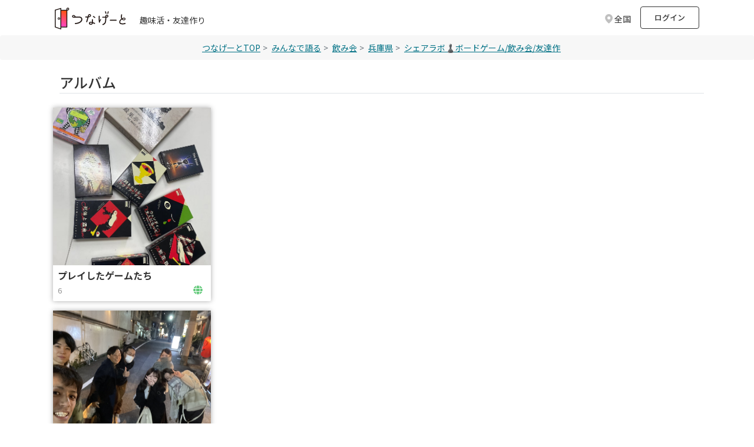

--- FILE ---
content_type: text/html; charset=utf-8
request_url: https://tunagate.com/circle/89675/album/list
body_size: 6528
content:
<!DOCTYPE html>
<html lang="ja">
    <head>
  <meta charset="UTF-8">
  <meta name="viewport" content="width=device-width, initial-scale=1.0">
  <meta http-equiv="X-UA-Compatible" content="ie=edge">

  <link rel="apple-touch-icon" sizes="180x180" href="/apple-touch-icon.png">
  <link rel="icon" type="image/png" sizes="32x32" href="/favicon-32x32.png">
  <link rel="icon" type="image/png" sizes="16x16" href="/favicon-16x16.png">
  <link rel="manifest" href="/site.webmanifest">
  <link rel="mask-icon" href="/safari-pinned-tab.svg" color="#5bbad5">
  <meta name="msapplication-TileColor" content="#da532c">
  <meta name="theme-color" content="#ffffff">

  <script>
var dataLayer = dataLayer || [];
dataLayer.push({
 'dimension1': 'not_logged_in',
 
 
 
 
 'dimension6': '0',
 
 
})
</script>

<!-- Google Tag Manager -->
<script>(function(w,d,s,l,i){w[l]=w[l]||[];w[l].push({'gtm.start':
new Date().getTime(),event:'gtm.js'});var f=d.getElementsByTagName(s)[0],
j=d.createElement(s),dl=l!='dataLayer'?'&l='+l:'';j.async=true;j.src=
'https://www.googletagmanager.com/gtm.js?id='+i+dl;f.parentNode.insertBefore(j,f);
})(window,document,'script','dataLayer','GTM-K2W6ZSM');</script>
<!-- End Google Tag Manager -->


  <title>【掲載サークル数No.1（66,286サークル）】社会人の趣味活・友達作り | つなげーと</title>
  <link rel="stylesheet" href="https://fonts.googleapis.com/css2?family=Material+Symbols+Outlined:opsz,wght,FILL,GRAD@20..48,100..700,0..1,-50..200&icon_names=calendar_today,filter_alt" />
  <link rel="stylesheet" href="https://image.tunagate.net/assets/application2019-823d87fd244cdb121223da2f46a4e3eda7ec9be22193b8a8e610aa82c7949add.css" media="all" />
  <link rel="stylesheet" href="https://image.tunagate.net/packs/css/application-b74eed9b.css" />
  <script src="https://image.tunagate.net/assets/application-32e4811501c20c3f8dd886578176e43d2b67971a6982fd08231e549e2f3734c3.js"></script>
    <script src="https://image.tunagate.net/packs/js/application-174349e667223576e2ea.js"></script>


  <meta name="csrf-param" content="authenticity_token" />
<meta name="csrf-token" content="tk1zHzI7tjLJXTl14WyKvm7fIsbNcMDfHjWMZAQCEo3k8vPTnYVvzq0Tji1UUUjbfgEPIUjdvhMB3L5bzzYJqg" />
  <meta name="keywords" content="社会人サークル,サークル,趣味活,友活,友達マッチング,交流イベント,趣味友達,友達作り,コミュニティ" />
  <meta name="description" content="「つなげーと」はサークル掲載数No.1の趣味活・友達作りができるプラットフォームです。社会人がイベントを通して交流して趣味友達が作れます。" />
  

  <meta property="og:url" content="https://tunagate.com/circle/89675/album/list">
  <meta property="og:title" content="【掲載サークル数No.1（66,286サークル）】社会人の趣味活・友達作り | つなげーと">
  <meta property="og:description" content="「つなげーと」はサークル掲載数No.1の趣味活・友達作りができるプラットフォームです。社会人がイベントを通して交流して趣味友達が作れます。">
  <meta property="og:image" content="https://image.tunagate.net/uploads/store/uploadfile/536/image/medium-8ab910f6690eb7a8eed6906d6cc3649e.png">
  <meta property="og:type" content="website">
  <meta property="og:locale" content="ja_JP">
  <meta property="fb:app_id" content="1028637347265736">

  <meta name="twitter:card" content="summary_large_image">
  <meta name="twitter:site" content="@tunagate">
  <meta name="twitter:description" content="「つなげーと」はサークル掲載数No.1の趣味活・友達作りができるプラットフォームです。社会人がイベントを通して交流して趣味友達が作れます。" />
  <meta name="twitter:image" content="https://image.tunagate.net/uploads/store/uploadfile/536/image/medium-8ab910f6690eb7a8eed6906d6cc3649e.png" />
  <meta name="note:card" content="summary_large_image"><meta content="telephone=no" name="format-detection" />

  <meta name="google-site-verification" content="ZMN5epoOme6tPV65XZIt6g5hB5Qx4jv6CWFPMTNjEgA" />
  <script src="https://www.youtube.com/iframe_api"></script>
</head>
  <body role="document" style="word-break: break-all;" class="royal_preloader scrollreveal">
    <!-- Google Tag Manager (noscript) -->
<noscript><iframe src="https://www.googletagmanager.com/ns.html?id=GTM-K2W6ZSM"
height="0" width="0" style="display:none;visibility:hidden"></iframe></noscript>
<!-- End Google Tag Manager (noscript) -->
    <div id="bg-boxed">
      <div class="boxed">
              <header id="header" class="bg-white">
    <div class="container d-flex justify-content-between align-items-center">
        <div class="header-logo d-flex">
          <a href="/">
            <img src="/img/logo.svg" class="logo-new">
          </a>
          <div class="ml-4 mt-4 pt-0 text-fz-14px d-none d-md-block ">
            趣味活・友達作り
          </div>
          <div class="ml-2 mt-4 pt-0 text-fz-12px d-block d-md-none ">
            趣味活・友達作り
          </div>
        </div>

        <div class="d-flex align-items-center">


        <div class="fixed-search-box mt-1_5 mr-2">
  <div class="search-box p-2">
    <div class="row align-items-center justify-content-between line-height-1 cursor-pointer">
      <p class="d-none d-md-block modal_button text-fz-14px text-black-80 text-reset col-auto mb-0 icon icon-area icon-area-gray">
          全国
      </p>
      <p class="d-block d-md-none modal_button text-fz-12px text-black-80 text-reset col-auto mb-0 icon icon-area icon-area-gray px-1">
          全国
      </p>
    </div>
  </div>
</div>
<div class="pref-modal d-none">
  <div class="modal-view">
    <div class="modal-view-fade-in">
      <div class="modal-view-overAll">
        <div class="modal-view-overlay">
          <div class="modal-view-large-dialog">
            <div class="modal-view-content">
              <div class="card bg-gray pt-3">
                <button class="close close__modal position-absolute position--modalclose close-button">
                  <span aria-hidden="true">&times;</span>
                </button>
                <h6 class="text-fw-bold text-center mb-3_5">地域を選択してください</h6>
                <div class="card bg-white h-100">
                  <ul class="nav flex-column">
                        <li class="nav-item p-3 border-bottom">
                          <label class="d-flex justify-content-between align-items-center mb-0 position-relative pref_select_button" data-pref_id="1" data-pref_key="hokkaido">
                            <span class="p-0 line-height-2 pl-3 mb-0">北海道</span>
                            <span class="checkbox__lg checkbox__noborder"></span>
                          </label>
                        </li>
                        <li class="nav-item p-3 border-bottom">
                          <label class="d-flex justify-content-between align-items-center mb-0 position-relative pref_select_button" data-pref_id="2" data-pref_key="aomori">
                            <span class="p-0 line-height-2 pl-3 mb-0">青森県</span>
                            <span class="checkbox__lg checkbox__noborder"></span>
                          </label>
                        </li>
                        <li class="nav-item p-3 border-bottom">
                          <label class="d-flex justify-content-between align-items-center mb-0 position-relative pref_select_button" data-pref_id="3" data-pref_key="iwate">
                            <span class="p-0 line-height-2 pl-3 mb-0">岩手県</span>
                            <span class="checkbox__lg checkbox__noborder"></span>
                          </label>
                        </li>
                        <li class="nav-item p-3 border-bottom">
                          <label class="d-flex justify-content-between align-items-center mb-0 position-relative pref_select_button" data-pref_id="4" data-pref_key="miyagi">
                            <span class="p-0 line-height-2 pl-3 mb-0">宮城県</span>
                            <span class="checkbox__lg checkbox__noborder"></span>
                          </label>
                        </li>
                        <li class="nav-item p-3 border-bottom">
                          <label class="d-flex justify-content-between align-items-center mb-0 position-relative pref_select_button" data-pref_id="5" data-pref_key="akita">
                            <span class="p-0 line-height-2 pl-3 mb-0">秋田県</span>
                            <span class="checkbox__lg checkbox__noborder"></span>
                          </label>
                        </li>
                        <li class="nav-item p-3 border-bottom">
                          <label class="d-flex justify-content-between align-items-center mb-0 position-relative pref_select_button" data-pref_id="6" data-pref_key="yamagata">
                            <span class="p-0 line-height-2 pl-3 mb-0">山形県</span>
                            <span class="checkbox__lg checkbox__noborder"></span>
                          </label>
                        </li>
                        <li class="nav-item p-3 border-bottom">
                          <label class="d-flex justify-content-between align-items-center mb-0 position-relative pref_select_button" data-pref_id="7" data-pref_key="fukushima">
                            <span class="p-0 line-height-2 pl-3 mb-0">福島県</span>
                            <span class="checkbox__lg checkbox__noborder"></span>
                          </label>
                        </li>
                        <li class="nav-item p-3 border-bottom">
                          <label class="d-flex justify-content-between align-items-center mb-0 position-relative pref_select_button" data-pref_id="8" data-pref_key="ibaraki">
                            <span class="p-0 line-height-2 pl-3 mb-0">茨城県</span>
                            <span class="checkbox__lg checkbox__noborder"></span>
                          </label>
                        </li>
                        <li class="nav-item p-3 border-bottom">
                          <label class="d-flex justify-content-between align-items-center mb-0 position-relative pref_select_button" data-pref_id="9" data-pref_key="tochigi">
                            <span class="p-0 line-height-2 pl-3 mb-0">栃木県</span>
                            <span class="checkbox__lg checkbox__noborder"></span>
                          </label>
                        </li>
                        <li class="nav-item p-3 border-bottom">
                          <label class="d-flex justify-content-between align-items-center mb-0 position-relative pref_select_button" data-pref_id="10" data-pref_key="gunma">
                            <span class="p-0 line-height-2 pl-3 mb-0">群馬県</span>
                            <span class="checkbox__lg checkbox__noborder"></span>
                          </label>
                        </li>
                        <li class="nav-item p-3 border-bottom">
                          <label class="d-flex justify-content-between align-items-center mb-0 position-relative pref_select_button" data-pref_id="11" data-pref_key="saitama">
                            <span class="p-0 line-height-2 pl-3 mb-0">埼玉県</span>
                            <span class="checkbox__lg checkbox__noborder"></span>
                          </label>
                        </li>
                        <li class="nav-item p-3 border-bottom">
                          <label class="d-flex justify-content-between align-items-center mb-0 position-relative pref_select_button" data-pref_id="12" data-pref_key="chiba">
                            <span class="p-0 line-height-2 pl-3 mb-0">千葉県</span>
                            <span class="checkbox__lg checkbox__noborder"></span>
                          </label>
                        </li>
                        <li class="nav-item p-3 border-bottom">
                          <label class="d-flex justify-content-between align-items-center mb-0 position-relative pref_select_button" data-pref_id="13" data-pref_key="tokyo">
                            <span class="p-0 line-height-2 pl-3 mb-0">東京都</span>
                            <span class="checkbox__lg checkbox__noborder"></span>
                          </label>
                        </li>
                        <li class="nav-item p-3 border-bottom">
                          <label class="d-flex justify-content-between align-items-center mb-0 position-relative pref_select_button" data-pref_id="14" data-pref_key="kanagawa">
                            <span class="p-0 line-height-2 pl-3 mb-0">神奈川県</span>
                            <span class="checkbox__lg checkbox__noborder"></span>
                          </label>
                        </li>
                        <li class="nav-item p-3 border-bottom">
                          <label class="d-flex justify-content-between align-items-center mb-0 position-relative pref_select_button" data-pref_id="15" data-pref_key="niigata">
                            <span class="p-0 line-height-2 pl-3 mb-0">新潟県</span>
                            <span class="checkbox__lg checkbox__noborder"></span>
                          </label>
                        </li>
                        <li class="nav-item p-3 border-bottom">
                          <label class="d-flex justify-content-between align-items-center mb-0 position-relative pref_select_button" data-pref_id="16" data-pref_key="toyama">
                            <span class="p-0 line-height-2 pl-3 mb-0">富山県</span>
                            <span class="checkbox__lg checkbox__noborder"></span>
                          </label>
                        </li>
                        <li class="nav-item p-3 border-bottom">
                          <label class="d-flex justify-content-between align-items-center mb-0 position-relative pref_select_button" data-pref_id="17" data-pref_key="ishikawa">
                            <span class="p-0 line-height-2 pl-3 mb-0">石川県</span>
                            <span class="checkbox__lg checkbox__noborder"></span>
                          </label>
                        </li>
                        <li class="nav-item p-3 border-bottom">
                          <label class="d-flex justify-content-between align-items-center mb-0 position-relative pref_select_button" data-pref_id="18" data-pref_key="fukui">
                            <span class="p-0 line-height-2 pl-3 mb-0">福井県</span>
                            <span class="checkbox__lg checkbox__noborder"></span>
                          </label>
                        </li>
                        <li class="nav-item p-3 border-bottom">
                          <label class="d-flex justify-content-between align-items-center mb-0 position-relative pref_select_button" data-pref_id="19" data-pref_key="yamanashi">
                            <span class="p-0 line-height-2 pl-3 mb-0">山梨県</span>
                            <span class="checkbox__lg checkbox__noborder"></span>
                          </label>
                        </li>
                        <li class="nav-item p-3 border-bottom">
                          <label class="d-flex justify-content-between align-items-center mb-0 position-relative pref_select_button" data-pref_id="20" data-pref_key="nagano">
                            <span class="p-0 line-height-2 pl-3 mb-0">長野県</span>
                            <span class="checkbox__lg checkbox__noborder"></span>
                          </label>
                        </li>
                        <li class="nav-item p-3 border-bottom">
                          <label class="d-flex justify-content-between align-items-center mb-0 position-relative pref_select_button" data-pref_id="21" data-pref_key="gifu">
                            <span class="p-0 line-height-2 pl-3 mb-0">岐阜県</span>
                            <span class="checkbox__lg checkbox__noborder"></span>
                          </label>
                        </li>
                        <li class="nav-item p-3 border-bottom">
                          <label class="d-flex justify-content-between align-items-center mb-0 position-relative pref_select_button" data-pref_id="22" data-pref_key="shizuoka">
                            <span class="p-0 line-height-2 pl-3 mb-0">静岡県</span>
                            <span class="checkbox__lg checkbox__noborder"></span>
                          </label>
                        </li>
                        <li class="nav-item p-3 border-bottom">
                          <label class="d-flex justify-content-between align-items-center mb-0 position-relative pref_select_button" data-pref_id="23" data-pref_key="aichi">
                            <span class="p-0 line-height-2 pl-3 mb-0">愛知県</span>
                            <span class="checkbox__lg checkbox__noborder"></span>
                          </label>
                        </li>
                        <li class="nav-item p-3 border-bottom">
                          <label class="d-flex justify-content-between align-items-center mb-0 position-relative pref_select_button" data-pref_id="24" data-pref_key="mie">
                            <span class="p-0 line-height-2 pl-3 mb-0">三重県</span>
                            <span class="checkbox__lg checkbox__noborder"></span>
                          </label>
                        </li>
                        <li class="nav-item p-3 border-bottom">
                          <label class="d-flex justify-content-between align-items-center mb-0 position-relative pref_select_button" data-pref_id="25" data-pref_key="shiga">
                            <span class="p-0 line-height-2 pl-3 mb-0">滋賀県</span>
                            <span class="checkbox__lg checkbox__noborder"></span>
                          </label>
                        </li>
                        <li class="nav-item p-3 border-bottom">
                          <label class="d-flex justify-content-between align-items-center mb-0 position-relative pref_select_button" data-pref_id="26" data-pref_key="kyoto">
                            <span class="p-0 line-height-2 pl-3 mb-0">京都府</span>
                            <span class="checkbox__lg checkbox__noborder"></span>
                          </label>
                        </li>
                        <li class="nav-item p-3 border-bottom">
                          <label class="d-flex justify-content-between align-items-center mb-0 position-relative pref_select_button" data-pref_id="27" data-pref_key="osaka">
                            <span class="p-0 line-height-2 pl-3 mb-0">大阪府</span>
                            <span class="checkbox__lg checkbox__noborder"></span>
                          </label>
                        </li>
                        <li class="nav-item p-3 border-bottom">
                          <label class="d-flex justify-content-between align-items-center mb-0 position-relative pref_select_button" data-pref_id="28" data-pref_key="hyogo">
                            <span class="p-0 line-height-2 pl-3 mb-0">兵庫県</span>
                            <span class="checkbox__lg checkbox__noborder"></span>
                          </label>
                        </li>
                        <li class="nav-item p-3 border-bottom">
                          <label class="d-flex justify-content-between align-items-center mb-0 position-relative pref_select_button" data-pref_id="29" data-pref_key="nara">
                            <span class="p-0 line-height-2 pl-3 mb-0">奈良県</span>
                            <span class="checkbox__lg checkbox__noborder"></span>
                          </label>
                        </li>
                        <li class="nav-item p-3 border-bottom">
                          <label class="d-flex justify-content-between align-items-center mb-0 position-relative pref_select_button" data-pref_id="30" data-pref_key="wakayama">
                            <span class="p-0 line-height-2 pl-3 mb-0">和歌山県</span>
                            <span class="checkbox__lg checkbox__noborder"></span>
                          </label>
                        </li>
                        <li class="nav-item p-3 border-bottom">
                          <label class="d-flex justify-content-between align-items-center mb-0 position-relative pref_select_button" data-pref_id="31" data-pref_key="tottori">
                            <span class="p-0 line-height-2 pl-3 mb-0">鳥取県</span>
                            <span class="checkbox__lg checkbox__noborder"></span>
                          </label>
                        </li>
                        <li class="nav-item p-3 border-bottom">
                          <label class="d-flex justify-content-between align-items-center mb-0 position-relative pref_select_button" data-pref_id="32" data-pref_key="shimane">
                            <span class="p-0 line-height-2 pl-3 mb-0">島根県</span>
                            <span class="checkbox__lg checkbox__noborder"></span>
                          </label>
                        </li>
                        <li class="nav-item p-3 border-bottom">
                          <label class="d-flex justify-content-between align-items-center mb-0 position-relative pref_select_button" data-pref_id="33" data-pref_key="okayama">
                            <span class="p-0 line-height-2 pl-3 mb-0">岡山県</span>
                            <span class="checkbox__lg checkbox__noborder"></span>
                          </label>
                        </li>
                        <li class="nav-item p-3 border-bottom">
                          <label class="d-flex justify-content-between align-items-center mb-0 position-relative pref_select_button" data-pref_id="34" data-pref_key="hiroshima">
                            <span class="p-0 line-height-2 pl-3 mb-0">広島県</span>
                            <span class="checkbox__lg checkbox__noborder"></span>
                          </label>
                        </li>
                        <li class="nav-item p-3 border-bottom">
                          <label class="d-flex justify-content-between align-items-center mb-0 position-relative pref_select_button" data-pref_id="35" data-pref_key="yamaguchi">
                            <span class="p-0 line-height-2 pl-3 mb-0">山口県</span>
                            <span class="checkbox__lg checkbox__noborder"></span>
                          </label>
                        </li>
                        <li class="nav-item p-3 border-bottom">
                          <label class="d-flex justify-content-between align-items-center mb-0 position-relative pref_select_button" data-pref_id="36" data-pref_key="tokushima">
                            <span class="p-0 line-height-2 pl-3 mb-0">徳島県</span>
                            <span class="checkbox__lg checkbox__noborder"></span>
                          </label>
                        </li>
                        <li class="nav-item p-3 border-bottom">
                          <label class="d-flex justify-content-between align-items-center mb-0 position-relative pref_select_button" data-pref_id="37" data-pref_key="kagawa">
                            <span class="p-0 line-height-2 pl-3 mb-0">香川県</span>
                            <span class="checkbox__lg checkbox__noborder"></span>
                          </label>
                        </li>
                        <li class="nav-item p-3 border-bottom">
                          <label class="d-flex justify-content-between align-items-center mb-0 position-relative pref_select_button" data-pref_id="38" data-pref_key="ehime">
                            <span class="p-0 line-height-2 pl-3 mb-0">愛媛県</span>
                            <span class="checkbox__lg checkbox__noborder"></span>
                          </label>
                        </li>
                        <li class="nav-item p-3 border-bottom">
                          <label class="d-flex justify-content-between align-items-center mb-0 position-relative pref_select_button" data-pref_id="39" data-pref_key="kochi">
                            <span class="p-0 line-height-2 pl-3 mb-0">高知県</span>
                            <span class="checkbox__lg checkbox__noborder"></span>
                          </label>
                        </li>
                        <li class="nav-item p-3 border-bottom">
                          <label class="d-flex justify-content-between align-items-center mb-0 position-relative pref_select_button" data-pref_id="40" data-pref_key="fukuoka">
                            <span class="p-0 line-height-2 pl-3 mb-0">福岡県</span>
                            <span class="checkbox__lg checkbox__noborder"></span>
                          </label>
                        </li>
                        <li class="nav-item p-3 border-bottom">
                          <label class="d-flex justify-content-between align-items-center mb-0 position-relative pref_select_button" data-pref_id="41" data-pref_key="saga">
                            <span class="p-0 line-height-2 pl-3 mb-0">佐賀県</span>
                            <span class="checkbox__lg checkbox__noborder"></span>
                          </label>
                        </li>
                        <li class="nav-item p-3 border-bottom">
                          <label class="d-flex justify-content-between align-items-center mb-0 position-relative pref_select_button" data-pref_id="42" data-pref_key="nagasaki">
                            <span class="p-0 line-height-2 pl-3 mb-0">長崎県</span>
                            <span class="checkbox__lg checkbox__noborder"></span>
                          </label>
                        </li>
                        <li class="nav-item p-3 border-bottom">
                          <label class="d-flex justify-content-between align-items-center mb-0 position-relative pref_select_button" data-pref_id="43" data-pref_key="kumamoto">
                            <span class="p-0 line-height-2 pl-3 mb-0">熊本県</span>
                            <span class="checkbox__lg checkbox__noborder"></span>
                          </label>
                        </li>
                        <li class="nav-item p-3 border-bottom">
                          <label class="d-flex justify-content-between align-items-center mb-0 position-relative pref_select_button" data-pref_id="44" data-pref_key="oita">
                            <span class="p-0 line-height-2 pl-3 mb-0">大分県</span>
                            <span class="checkbox__lg checkbox__noborder"></span>
                          </label>
                        </li>
                        <li class="nav-item p-3 border-bottom">
                          <label class="d-flex justify-content-between align-items-center mb-0 position-relative pref_select_button" data-pref_id="45" data-pref_key="miyazaki">
                            <span class="p-0 line-height-2 pl-3 mb-0">宮崎県</span>
                            <span class="checkbox__lg checkbox__noborder"></span>
                          </label>
                        </li>
                        <li class="nav-item p-3 border-bottom">
                          <label class="d-flex justify-content-between align-items-center mb-0 position-relative pref_select_button" data-pref_id="46" data-pref_key="kagoshima">
                            <span class="p-0 line-height-2 pl-3 mb-0">鹿児島県</span>
                            <span class="checkbox__lg checkbox__noborder"></span>
                          </label>
                        </li>
                        <li class="nav-item p-3 border-bottom">
                          <label class="d-flex justify-content-between align-items-center mb-0 position-relative pref_select_button" data-pref_id="47" data-pref_key="okinawa">
                            <span class="p-0 line-height-2 pl-3 mb-0">沖縄県</span>
                            <span class="checkbox__lg checkbox__noborder"></span>
                          </label>
                        </li>
                  </ul>
                </div>
              </div>
            </div>
          </div>
        </div>
      </div>
    </div>
  </div>
</div>

<script>
$(function(){
  $('.modal_button').on('click', function(e){
    $('.pref-modal').removeClass('d-none')
  });

  $('.close-button').on('click', function(e){
    $('.pref-modal').addClass('d-none')
  });

  $('.pref_select_button').on('click', function() {
    const pref_id = $(this).data('pref_id');
    const pref_key = $(this).data('pref_key');
        $.ajax({
          url: '/api/user/cookie_pref_setting',
          type: 'POST',
          cache: false,
          data: {
            pref_id: pref_id,
          },
        })
          .done(
            function () {
              location.reload();
            }.bind(this)
          )
          .fail(function () {}.bind(this));
  });





});
</script>
            <li class="mr-2 list-unstyled d-none d-md-block" style="line-height: 35px;">
              <a href="/users/sign_in?rurl=%2Fcircle%2F89675%2Falbum%2Flist" class="p-2 text-fz-13px text-fw-500 btn btn-outline-gray m-0" style="height: 38px; width: 100px;">ログイン</a>
            </li>
        </div>


    </div>
  </header>
  <!-- search-box -->

<script>
$(function() {
  $('.modal_button_view').on('click',function(){
    $('.modal_view_content_header').fadeIn();
  });
  $('.modal_view_content_header').on('click',function(){
    $('.modal_view_content_header').fadeOut();
  });
});

$(function() {
});

function get_unread_message_count() {
  $.ajax({
    type: "GET",
    url: '/api/message/unread_message_count',
    cache: false,
    data: {
    },
    success: function (dt) {
      if (dt != '0') {
        $('.badge-replacement').addClass('badge--unread2');
      } else {
        $('.badge-replacement').removeClass('badge--unread2');
      }
    }
  });
}

function unchecked_notification_count() {
  $.ajax({
    type: "GET",
    url: '/api/notification/unchecked_notification_count',
    cache: false,
    data: {
    },
    success: function (dt) {
      if (dt != '0') {
        $('.badge-notification-replacement').addClass('badge--unchecked2');
      } else {
        $('.badge-notification-replacement').removeClass('badge--unchecked2');
      }
    }
  });
}

function unchecked_necessary_count() {
  $.ajax({
    type: "GET",
    url: '/api/notification/necessary_count',
    cache: false,
    data: {
    },
    success: function (dt) {
      if (dt != '0') {
        $('.badge-necessary-replacement').append(
          `<span class="badge--unchecked-necessary badge text-fz-12px">${dt}</span>`
        )
      } else {
        $('.badge-necessary-replacement').removeClass('badge--unchecked-necessary');
      }
    }
  });
}
</script>

        
        <nav aria-label="breadcrumb" class="breadcrumb">
  <ul class="mb-0 rounded-0 breadcrumb--scroll container col-md-8 col-lg-6">
    <li class="breadcrumb-item breadcrumb-item--pattern text-fz-14px"><a href="/" class="breadcrumb-item__link">つなげーとTOP</a></li>
        <li class="pl-0 breadcrumb-item breadcrumb-item--pattern text-fz-14px">
          <a href="/talkings" class="breadcrumb-item__link">
            みんなで語る
          </a>
        </li>
      <li class="pl-0 breadcrumb-item breadcrumb-item--pattern text-fz-14px">
        <a href="/search/all/176" class="breadcrumb-item__link">
          飲み会
        </a>
      </li>
      <li class="pl-0 breadcrumb-item breadcrumb-item--pattern text-fz-14px">
        <a
          href="/search/hyogo/176" class="breadcrumb-item__link"
        >
          兵庫県
        </a>
      </li>
    <li class="pl-0 breadcrumb-item breadcrumb-item--pattern text-fz-14px">
      <a href="/circle/89675" class="breadcrumb-item__link">シェアラボ♟️ボードゲーム/飲み会/友達作り/ボウリング♟️初心者・お一人様大歓迎※勧誘はお断り</a>
    </li>
    <li class="pl-0 breadcrumb-item breadcrumb-item--pattern text-fz-14px">
      <a href="" class="breadcrumb-item__link">アルバム</a>
    </li>
  </ul>
</nav>

<div data-react-class="albums_photo/album_list" data-react-props="{&quot;userId&quot;:null,&quot;circleId&quot;:89675,&quot;chargePlanType&quot;:0,&quot;isCirclePrivate&quot;:false,&quot;photoStrageLimit&quot;:100,&quot;isCreateMode&quot;:false,&quot;publicTypeData&quot;:{&quot;2&quot;:{&quot;name&quot;:&quot;サークル内限定&quot;,&quot;color&quot;:&quot;#ff8c00&quot;,&quot;icon&quot;:&quot;glyphicon glyphicon-lock&quot;},&quot;4&quot;:{&quot;name&quot;:&quot;公開&quot;,&quot;color&quot;:&quot;#24b445&quot;,&quot;icon&quot;:&quot;fas fa-globe&quot;}},&quot;albumInitialTitle&quot;:&quot;2026/02/03&quot;,&quot;myMemberType&quot;:99}" data-react-cache-id="albums_photo/album_list-0"></div>

            <nav class="fixed-bottom-app-download-btn bg-white-opacity fixed-bottom pt-0 pb-0 px-2 border-top" style="display: none">
      <div class="container col-md-6 col-lg-5 col-xl-4 px-2">
        <p class="text-center text-fz-11px mt-1 mb-0">ご利用にはアプリのダウンロードが必要です</p>
        <div class="d-flex justify-content-center">
          <div class="col-5 col-sm-4 col-md-5 col-lg-5 p-0">
            <a href="/apps/ios?ifx=zdoNnqRjdl326PaY" id="btn-ios-download" class="btn-app-download">
              <img src="/assets2019/img/top/badge-lrg.png" srcset="/assets2019/img/top/badge-lrg@2x.png 2x,/assets2019/img/top/badge-lrg@3x.png 3x" alt="" class="w-100 p-2 float-right">
            </a>
          </div>
          <div class="col-5 col-sm-4 col-md-5 col-lg-5 p-0">
            <a href="/apps/android?ifx=zdoNnqRjdl326PaY" id="btn-android-download" class="btn-app-download">
              <img src="/assets2019/img/top/ja_badge_web_generic@3x.png" alt="" class="w-100 float-left p-2">
            </a>
          </div>
        </div>
      </div>
    </nav>


<script>
$(function () {
  const bottomButton = $(".fixed-bottom-app-download-btn");
  const scrollHeight = 500;
  bottomButton.hide();
  $(window).scroll(function () {
    if ($(this).scrollTop() > 500) {
      bottomButton.fadeIn();
    } else {
      bottomButton.fadeOut();
    }
  });
});
</script>

<style>
  body.fixed {
    position: fixed;
    width: 100%;
    height: 100%;
    left: 0;
  }
</style>

          <footer id="footer" class="bg-gray pt-5 border-top" style="padding-bottom: 150px;">
    <div class="container pb-5">
      <h2 class="h2 h2--extend h2--extend--noicon">『つなげーと』について</h2>
      <ul class="nav flex-column">
        <li class="nav-item"><a href="/users/sign_up?rurl=%2Fcircle%2F89675%2Falbum%2Flist" class="nav-link pl-0 nav-link--gray">新規登録</a></li>
        <li class="nav-item"><a href="/users/sign_in?rurl=%2Fcircle%2F89675%2Falbum%2Flist"class="nav-link pl-0 nav-link--gray">ログイン</a></li>
        <li class="nav-item"><a href="/welcome" class="nav-link pl-0 nav-link--gray">はじめての方の初心者ガイド</a></li>
        <li class="nav-item"><a href="https://tunagate.com/article/rules" class="nav-link pl-0 nav-link--gray">利用規約</a></li>
        <li class="nav-item"><a href="https://tunagate.com/article/contents-quality-guideline" class="nav-link pl-0 nav-link--gray">コンテンツクオリティガイドライン</a></li>
        <li class="nav-item"><a href="https://tunagate.com/articles/rules/guidelines/privacypolicy" class="nav-link pl-0 nav-link--gray">プライバシーポリシーと情報セキュリティ方針</a></li>
        <li class="nav-item"><a href="https://tunagate.com/article/law" class="nav-link pl-0 nav-link--gray">特定商取引法に基づく表記</a></li>
        <li class="nav-item"><a href="/company" class="nav-link pl-0 nav-link--gray">運営会社</a></li>
        <li class="nav-item"><a href="https://tunagate.com/article/price" class="nav-link pl-0 nav-link--gray">ご利用料金</a></li>
        <li class="nav-item"><a href="https://tunagate.com/articles/faq" class="nav-link pl-0 nav-link--gray">よくある質問・お問い合わせ</a></li>
        <li class="nav-item"><a href="/sitemap" class="nav-link pl-0 nav-link--gray">サイトマップ</a></li>
        <li class="nav-item"><a href="/blogs" class="nav-link pl-0 nav-link--gray">ブログ一覧</a></li>
      </ul>
    </div>
  </footer>

<style>
.timeline-container {
  max-width: 100%;
  margin: 0 auto;
  background: #f8f7f3;
  padding-bottom: .5em;
  letter-spacing: .05rem;
  .sp-none {
    display: none;
  }
  .sp-only {
    display: block;
  }
  a {
    color: inherit;
  }
  div {
    box-sizing: border-box;
  }
}

.width-full {
        width: 100% !important;
 }
</style>
      </div>
    </div>
    
    <script>
$(function() {
  const company_id = "";
  $.ajax({
    url: "/api/pageview/add",
    type: "POST",
    data: {
      uri: location.href,
      company_id: company_id,
    },
  });
});
</script>
      <div id="__ifx" style="display: none;">zdoNnqRjdl326PaY</div>
  <script>
    function ifx() {
      const ifxElm = document.querySelector('#__ifx');
      const ifx = ifxElm ? ifxElm.textContent : null;
      if (!ifx) return;

      const searchParams = new URLSearchParams(location.search);
      searchParams.set('ifx', ifx);
      history.replaceState(null, '', `?${searchParams.toString()}`);
    }
    ifx();
  </script>

    
  </body>
</html>
